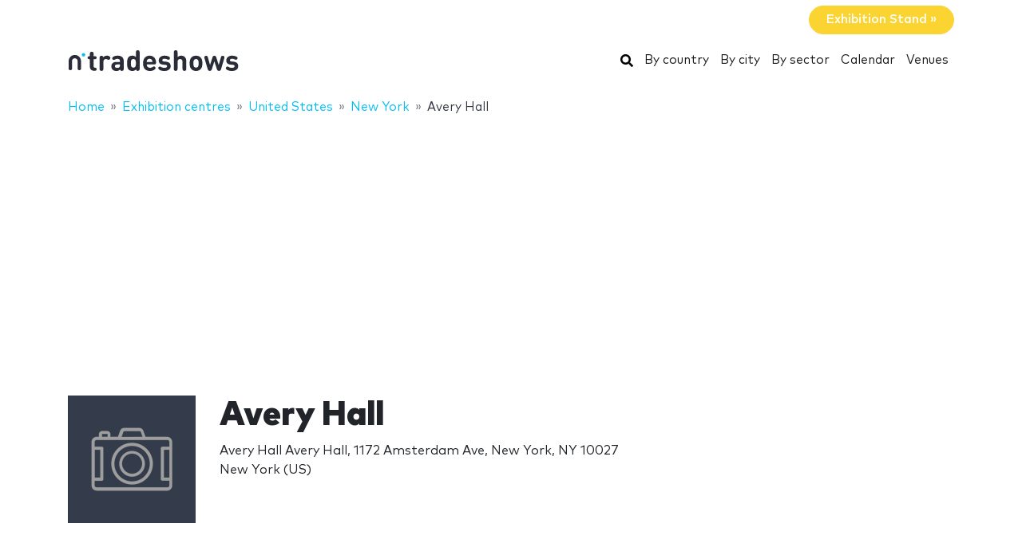

--- FILE ---
content_type: text/html; charset=UTF-8
request_url: https://www.ntradeshows.com/avery-hall/
body_size: 18546
content:
<!DOCTYPE HTML>
<html lang="en">
<head>
    <meta charset="utf-8" />
    <meta name="viewport" content="width=device-width, initial-scale=1, maximum-scale=1, shrink-to-fit=no"/>
    <meta name="apple-mobile-web-app-status-bar-style" content="black" />
    <meta name="apple-mobile-web-app-capable" content="yes" />
    <meta http-equiv="X-UA-Compatible" content="IE=edge" />
    <title>Avery Hall</title>
    <meta name="description" content="" />
            <meta name="robots" content="index,follow" />        <link href="https://www.nmessen.com/css/app.css?id=5cf867ba4df42a998548" rel="stylesheet" />

            <!--[if lt IE 9]>
    <script src="https://www.nmessen.com/js/libs/html5shiv.min.js"></script>
    <script src="https://www.nmessen.com/js/libs/respond.min.js"></script>
    <![endif]-->


    <!-- Google Tag Manager -->
<script>(function(w,d,s,l,i){w[l]=w[l]||[];w[l].push({'gtm.start':
            new Date().getTime(),event:'gtm.js'});var f=d.getElementsByTagName(s)[0],
        j=d.createElement(s),dl=l!='dataLayer'?'&l='+l:'';j.async=true;j.src=
        'https://www.googletagmanager.com/gtm.js?id='+i+dl;f.parentNode.insertBefore(j,f);
    })(window,document,'script','dataLayer','GTM-PSQJGTP');</script>
<!-- End Google Tag Manager -->        <script async src="https://fundingchoicesmessages.google.com/i/pub-0772739364222842?ers=1" nonce="5YJjK0oqnr1O8RRHZbNVyQ"></script><script nonce="5YJjK0oqnr1O8RRHZbNVyQ">(function() {function signalGooglefcPresent() {if (!window.frames['googlefcPresent']) {if (document.body) {const iframe = document.createElement('iframe'); iframe.style = 'width: 0; height: 0; border: none; z-index: -1000; left: -1000px; top: -1000px;'; iframe.style.display = 'none'; iframe.name = 'googlefcPresent'; document.body.appendChild(iframe);} else {setTimeout(signalGooglefcPresent, 0);}}}signalGooglefcPresent();})();</script>
    <script type="text/javascript" async src="https://pagead2.googlesyndication.com/pagead/js/adsbygoogle.js?client=ca-pub-0772739364222842" crossorigin="anonymous"></script>
</head>
<body>
<noscript><iframe src="https://www.googletagmanager.com/ns.html?id=GTM-PSQJGTP"
                  height="0" width="0" style="display:none;visibility:hidden"></iframe></noscript>

    <aside class="container text-right py-2">
        <span class="btn btn-warning rounded-pill px-4 text-white font-weight-bold" data-href="https://www.nstands.com">Exhibition Stand&nbsp;&raquo;</span>
    </aside>
    <nav class="navbar navbar-expand-md navbar-light bg-white mb-4">
        <div class="container">
            <a class="navbar-brand" href="https://www.ntradeshows.com">
                    <svg width="215px" height="30px" viewBox="0 0 215 30" version="1.1" xmlns="http://www.w3.org/2000/svg" xmlns:xlink="http://www.w3.org/1999/xlink">
        <g id="ntradeshows" stroke="none" stroke-width="1" fill="none" fill-rule="evenodd">
            <g transform="translate(1.000000, 2.000000)">
                <path d="M32.2160015,25.7760042 C33.1160017,25.7760042 33.7280018,25.6680042 34.1420018,25.4520042 C34.7000019,25.1640041 35.078002,24.606004 35.078002,23.7780039 C35.078002,22.9320038 34.7180019,22.3920037 34.1420018,22.1040036 C33.7460018,21.9060036 33.3320017,21.8520036 32.7380016,21.8160036 C31.5500014,21.7440036 31.2260013,21.0420034 31.2260013,20.1600033 L31.2260013,11.1600018 L32.6300001,11.1600018 C33.5120017,11.1600018 33.8360018,11.1060018 34.2140018,10.9080018 C34.7720019,10.6200017 35.078002,10.0620016 35.078002,9.36000153 C35.078002,8.65800142 34.7720019,8.10000133 34.2140018,7.81200128 C33.8360018,7.61400125 33.5120017,7.56000124 32.6300001,7.56000124 L31.2260013,7.56000124 L31.2260013,5.05800083 C31.2260013,3.92400064 31.1720013,3.47400057 30.9200013,2.97000049 C30.5780012,2.28600037 29.8400011,1.8540003 28.886001,1.8540003 C27.9320008,1.8540003 27.1940007,2.28600037 26.8520006,2.97000049 C26.6180006,3.43800056 26.5547251,3.85943941 26.5468796,4.82520123 L26.5460006,7.56000124 L26.0780005,7.56000124 C25.1960004,7.56000124 24.8720003,7.61400125 24.4940002,7.81200128 C23.9360002,8.10000133 23.6300001,8.65800142 23.6300001,9.36000153 C23.6300001,10.0620016 23.9360002,10.6200017 24.4940002,10.9080018 C24.8720003,11.1060018 25.1960004,11.1600018 26.0780005,11.1600018 L26.5460006,11.1600018 L26.5460006,20.4120033 C26.5460006,23.1480038 28.0760008,25.7760042 31.9640015,25.7760042 L32.2160015,25.7760042 Z M41.1060008,25.9200042 C42.060001,25.9200042 42.7980011,25.4880042 43.1400011,24.8040011 C43.3920012,24.300004 43.4460012,23.8500039 43.4460012,22.7160037 L43.4460012,14.4720024 C43.4460012,12.096002 44.9940014,11.0160018 46.5600017,11.0160018 C47.1900018,11.0160018 47.7840019,11.2140018 48.342002,11.5020019 C48.9720021,11.8260019 49.4760022,11.988002 49.9440023,11.988002 C50.5200024,11.988002 51.0960024,11.7540019 51.5100025,11.3400019 C51.9240026,10.9260018 52.2120026,10.3140017 52.2120026,9.63000158 C52.2120026,8.82000145 51.7260026,8.13600133 51.0240024,7.66800126 C50.1780023,7.11000117 49.2420021,6.80400112 47.7840019,6.80400112 C45.9300016,6.80400112 44.2200013,7.75800127 43.3200012,8.83800145 C43.2120012,8.15400134 42.9960011,7.75800127 42.6180011,7.41600122 C42.258001,7.07400116 41.7540009,6.87600113 41.1240008,6.87600113 C40.2420007,6.87600113 39.4500005,7.3080012 39.1080005,7.9560013 C38.8392004,8.46000139 38.7742404,8.80720144 38.7667738,9.83177761 L38.7660004,22.7160037 C38.7660004,23.8500039 38.8200004,24.300004 39.0720005,24.8040011 C39.4140005,25.4880042 40.1520007,25.9200042 41.1060008,25.9200042 Z M59.7700012,25.9920043 C61.9120016,25.9920043 63.0460018,25.4700042 64.414002,24.138004 C64.558002,24.696004 64.7380021,25.0560041 65.0980021,25.3800042 C65.4580022,25.7220042 65.9620023,25.9200042 66.5920024,25.9200042 C67.4740025,25.9200042 68.2660026,25.4880042 68.6080027,24.8400041 C68.8960027,24.300004 68.9500027,23.9400039 68.9500027,22.7340037 L68.9500027,13.4280022 C68.9500027,9.03600148 66.2680023,6.80400112 61.0480014,6.80400112 C59.1580011,6.80400112 57.6820009,7.16400117 56.3140007,7.88400129 C55.4500005,8.33400137 54.5680004,9.07200149 54.5680004,10.1160017 C54.5680004,10.6560017 54.7120004,11.0700018 55.0900005,11.5200019 C55.4320005,11.952002 55.9540006,12.150002 56.4220007,12.150002 C56.8360008,12.150002 57.3580008,12.024002 57.9700009,11.6640019 C58.9960011,11.0520018 59.8600013,10.7640018 60.9760014,10.7640018 C63.1900018,10.7640018 64.270002,11.6640019 64.270002,13.7160022 L64.270002,14.6520024 L59.9140013,14.6520024 C55.4860005,14.6520024 53.4340002,17.1000028 53.4340002,20.0880033 C53.4340002,21.7440036 53.9920003,23.3100038 54.9820005,24.300004 C56.0620006,25.3980042 57.6460009,25.9920043 59.7700012,25.9920043 Z M60.7780014,22.1400036 C58.8340011,22.1400036 57.9340009,21.3120035 57.9340009,20.0160033 C57.9340009,18.6120031 58.8340011,17.8560029 60.7060014,17.8560029 L64.270002,17.8560029 L64.270002,18.8640031 C64.270002,20.0700033 64.108002,20.7180034 63.5500019,21.2400035 C62.7580017,21.9960036 61.9300016,22.1400036 60.7780014,22.1400036 Z M79.6940014,25.9920043 C81.6920017,25.9920043 83.0780019,25.4700042 84.3560021,24.0480039 C84.5000022,24.660004 84.6800022,25.0560041 85.0400022,25.3800042 C85.4000023,25.7220042 85.9040024,25.9200042 86.5340025,25.9200042 C87.4160026,25.9200042 88.2080028,25.4880042 88.5500028,24.8400041 C88.8380029,24.300004 88.8920029,23.9400039 88.8920029,22.7340037 L88.8920029,3.20400053 C88.8920029,2.07000034 88.8380029,1.62000027 88.5860028,1.11600018 C88.2440028,0.432000071 87.5060026,0 86.5520025,0 C85.5980023,0 84.8600022,0.432000071 84.5180022,1.11600018 C84.2840021,1.58400026 84.2207266,2.0054391 84.2128811,2.97120092 L84.2120021,8.67600142 C83.0240019,7.3080012 81.5840017,6.80400112 79.6760014,6.80400112 C77.8040011,6.80400112 76.1840008,7.41600122 75.1400006,8.49600139 C73.404286,10.2664303 73.2083983,13.041094 73.1966202,16.0452971 L73.1960003,16.3800027 C73.1960003,19.5480032 73.3400003,22.4640037 75.1400006,24.300004 C76.1840008,25.3800042 77.8580011,25.9920043 79.6940014,25.9920043 Z M81.0080016,21.7440036 C78.3053011,21.7440036 77.8955086,19.5024294 77.8767081,16.604211 L77.8760011,16.3800027 C77.8760011,13.3740022 78.2360011,11.0520018 81.0440016,11.0520018 C83.852002,11.0520018 84.2120021,13.3740022 84.2120021,16.3800027 C84.2120021,19.3860032 83.852002,21.7440036 81.0080016,21.7440036 Z M101.850002,25.9920043 C103.920002,25.9920043 105.684002,25.5600042 106.962003,24.696004 C108.042003,23.9760039 108.798003,23.1660038 108.798003,22.2840037 C108.798003,21.2040035 107.808003,20.3220033 106.908003,20.3220033 C106.350002,20.3220033 105.900002,20.5020034 105.162002,21.0240034 C104.244002,21.7080036 103.092002,22.0320036 101.922002,22.0320036 C99.2040013,22.0320036 97.782001,20.2860033 97.782001,17.8560029 L106.800003,17.8560029 C107.502003,17.8560029 108.258003,17.8560029 108.852003,17.2620028 C109.410003,16.7040027 109.500003,15.8940026 109.482003,15.1740025 C109.320003,10.4400017 106.386002,6.80400112 101.328002,6.80400112 C96.4680008,6.80400112 93.1740003,10.2780017 93.1740003,16.3980027 C93.1740003,23.9760039 97.404001,25.9920043 101.850002,25.9920043 Z M104.892002,14.6520024 L97.782001,14.6520024 C97.800001,13.8420023 97.8900011,13.3020022 98.1960011,12.6180021 C98.6820012,11.5020019 99.7620014,10.6920018 101.328002,10.6920018 C102.912002,10.6920018 103.974002,11.5020019 104.478002,12.6180021 C104.784002,13.3020022 104.856002,13.8420023 104.892002,14.6520024 Z M119.848001,25.9920043 C124.258002,25.9920043 127.786003,24.0120039 127.786003,19.8720033 C127.786003,16.6860027 125.896002,14.7240024 122.188002,14.3820024 L119.254001,14.0940023 C118.012001,13.9860023 117.310001,13.5540022 117.310001,12.456002 C117.310001,11.4840019 118.138001,10.6020017 119.956001,10.6020017 C121.288002,10.6020017 122.458002,11.0160018 123.592002,11.5380019 C124.096002,11.7720019 124.582002,11.934002 124.960002,11.934002 C125.500002,11.934002 125.896002,11.7540019 126.274002,11.3760019 C126.598003,11.0520018 126.886003,10.4580017 126.886003,9.93600163 C126.886003,9.39600154 126.760003,9.01800148 126.400003,8.62200141 C126.112002,8.31600136 125.536002,7.9560013 124.906002,7.70400126 C123.466002,7.11000117 121.972002,6.80400112 120.064001,6.80400112 C116.230001,6.80400112 112.792,8.87400145 112.792,12.7620021 C112.792,16.2180027 114.916001,17.7300029 118.300001,18.054003 L121.252002,18.324003 C122.728002,18.468003 123.232002,19.1520031 123.232002,20.0700033 C123.232002,21.4740035 121.648002,22.0860036 119.920001,22.0860036 C118.192001,22.0860036 117.040001,21.7440036 115.762001,20.9880034 C115.150001,20.6280034 114.664001,20.4480034 114.214001,20.4480034 C113.728,20.4480034 113.368,20.5920034 112.972,20.9160034 C112.504,21.2940035 112.216,21.8880036 112.216,22.5180037 C112.216,23.2740038 112.702,23.8860039 113.35,24.318004 C115.024001,25.4520042 116.896001,25.9920043 119.848001,25.9920043 Z M144.956003,25.9200042 C145.910003,25.9200042 146.648003,25.4880042 146.990003,24.8040041 C147.242003,24.300004 147.296003,23.8500039 147.296003,22.7160037 L147.296003,13.7880023 C147.296003,11.7360019 146.900003,9.97200163 145.388003,8.46000139 C144.344002,7.41600122 142.832002,6.80400112 140.960002,6.80400112 C138.944002,6.80400112 137.576001,7.52400123 136.388001,8.74800143 L136.388001,3.20400053 C136.388001,2.07000034 136.334001,1.62000027 136.082001,1.11600018 C135.740001,0.432000071 135.002001,0 134.048001,0 C133.094001,0 132.356001,0.432000071 132.014,1.11600018 C131.78,1.58400026 131.716725,2.0054391 131.708879,2.97120092 L131.708,22.7160037 C131.708,23.8500039 131.762,24.300004 132.014,24.8040041 C132.356001,25.4880042 133.094001,25.9200042 134.048001,25.9200042 C135.002001,25.9200042 135.740001,25.4880042 136.082001,24.8040041 C136.334001,24.300004 136.388001,23.8500039 136.388001,22.7160037 L136.388001,14.4360024 C136.388001,11.898002 138.044001,11.0520018 139.520002,11.0520018 C140.996002,11.0520018 142.616002,11.898002 142.616002,14.4360024 L142.616002,22.7160037 C142.616002,23.8500039 142.670002,24.300004 142.922002,24.8040041 C143.264002,25.4880042 144.002002,25.9200042 144.956003,25.9200042 Z M159.498002,25.9920043 C162.288002,25.9920043 164.142002,24.9120041 165.312003,23.6880039 C167.004003,21.8880036 167.454003,19.8180032 167.454003,16.3980027 C167.454003,12.9780021 167.004003,10.9080018 165.312003,9.10800149 C164.142002,7.88400129 162.288002,6.80400112 159.498002,6.80400112 C156.708001,6.80400112 154.854001,7.88400129 153.684001,9.10800149 C151.992,10.9080018 151.542,12.9780021 151.542,16.3980027 C151.542,19.8180032 151.992,21.8880036 153.684001,23.6880039 C154.854001,24.9120041 156.708001,25.9920043 159.498002,25.9920043 Z M159.498002,21.7440036 C158.562001,21.7440036 157.860001,21.4740035 157.320001,20.9340034 C156.366001,19.9980033 156.222001,18.360003 156.222001,16.3980027 C156.222001,14.4360024 156.366001,12.7980021 157.320001,11.8620019 C157.860001,11.3220019 158.562001,11.0520018 159.498002,11.0520018 C160.434002,11.0520018 161.136002,11.3220019 161.676002,11.8620019 C162.630002,12.7980021 162.774002,14.4360024 162.774002,16.3980027 C162.774002,18.360003 162.630002,19.9980033 161.676002,20.9340034 C161.136002,21.4740035 160.434002,21.7440036 159.498002,21.7440036 Z M188.242003,25.9200042 C188.926003,25.9200042 189.466003,25.7040042 189.934003,25.3260042 C190.348003,24.9840041 190.654004,24.462004 190.978004,23.3460038 L194.794004,10.4400017 C195.100004,9.43200155 195.154004,9.01800148 195.028004,8.47800139 C194.812004,7.57800124 193.894004,6.87600113 192.868004,6.87600113 C192.256004,6.87600113 191.734004,7.11000117 191.374004,7.47000122 C190.996004,7.86600129 190.852004,8.22600135 190.564004,9.23400151 L187.918003,18.576003 L185.002003,9.27000152 C184.678003,8.26200135 184.426003,7.75800127 184.012002,7.39800121 C183.616002,7.03800115 183.130002,6.87600113 182.500002,6.87600113 C181.870002,6.87600113 181.384002,7.03800115 180.988002,7.39800121 C180.574002,7.75800127 180.322002,8.26200135 179.998002,9.27000152 L177.082001,18.576003 L174.436001,9.23400151 C174.148001,8.22600135 174.004001,7.86600129 173.626001,7.47000122 C173.266001,7.11000117 172.744001,6.87600113 172.132,6.87600113 C171.106,6.87600113 170.188,7.57800124 169.972,8.47800139 C169.846,9.01800148 169.9,9.43200155 170.206,10.4400017 L174.022001,23.3460038 C174.346001,24.462004 174.652001,24.9840041 175.066001,25.3260042 C175.534001,25.7040042 176.074001,25.9200042 176.758001,25.9200042 C177.424001,25.9200042 177.982001,25.7040042 178.450002,25.3260042 C178.864002,24.9840041 179.152002,24.462004 179.494002,23.3460038 L182.500002,13.8960023 L185.506003,23.3460038 C185.848003,24.462004 186.136003,24.9840041 186.550003,25.3260042 C187.018003,25.7040042 187.576003,25.9200042 188.242003,25.9200042 Z M204.458001,25.9920043 C208.868002,25.9920043 212.396003,24.0120039 212.396003,19.8720033 C212.396003,16.6860027 210.506002,14.7240024 206.798002,14.3820024 L203.864001,14.0940023 C202.622001,13.9860023 201.920001,13.5540022 201.920001,12.456002 C201.920001,11.4840019 202.748001,10.6020017 204.566001,10.6020017 C205.898002,10.6020017 207.068002,11.0160018 208.202002,11.5380019 C208.706002,11.7720019 209.192002,11.934002 209.570002,11.934002 C210.110002,11.934002 210.506002,11.7540019 210.884002,11.3760019 C211.208003,11.0520018 211.496003,10.4580017 211.496003,9.93600163 C211.496003,9.39600154 211.370003,9.01800148 211.010003,8.62200141 C210.722002,8.31600136 210.146002,7.9560013 209.516002,7.70400126 C208.076002,7.11000117 206.582002,6.80400112 204.674001,6.80400112 C200.840001,6.80400112 197.402,8.87400145 197.402,12.7620021 C197.402,16.2180027 199.526001,17.7300029 202.910001,18.054003 L205.862002,18.324003 C207.338002,18.468003 207.842002,19.1520031 207.842002,20.0700033 C207.842002,21.4740035 206.258002,22.0860036 204.530001,22.0860036 C202.802001,22.0860036 201.650001,21.7440036 200.372001,20.9880034 C199.760001,20.6280034 199.274001,20.4480034 198.824001,20.4480034 C198.338,20.4480034 197.978,20.5920034 197.582,20.9160034 C197.114,21.2940035 196.826,21.8880036 196.826,22.5180037 C196.826,23.2740038 197.312,23.8860039 197.96,24.318004 C199.634001,25.4520042 201.506001,25.9920043 204.458001,25.9920043 Z" id="tradeshows" fill="#2A2D38" fill-rule="nonzero"></path>
                <g transform="translate(0.000000, 2.776004)">
                    <path d="M18.6100576,0.853847403 C17.4431892,0.853847403 16.4976018,1.79968566 16.4976018,2.96630313 C16.4976018,4.1329206 17.4431892,5.07875885 18.6100576,5.07875885 C19.776675,5.07875885 20.7225133,4.1329206 20.7225133,2.96630313 C20.7225133,1.79968566 19.776675,0.853847403 18.6100576,0.853847403" id="Fill-13" fill="#00BFF2"></path>
                    <path d="M7.72702184,3.13685508 C3.46623377,3.13685508 0,6.60308884 0,10.8638769 L0,20.5079147 C0,20.542286 0.00351239669,20.5683781 0.00526859504,20.5987352 C0.00351239669,20.623322 0,20.6476579 0,20.6724956 C0,21.5109548 0.935050177,22.1906036 2.08862161,22.1906036 C3.24219303,22.1906036 4.17724321,21.5109548 4.17724321,20.6724956 C4.17724321,20.638626 4.17322904,20.6055091 4.17021842,20.5721414 C4.17097107,20.5498126 4.17373081,20.5322506 4.17373081,20.5079147 L4.17373081,10.8638769 C4.17373081,8.90471222 5.76785714,7.31058589 7.72702184,7.31058589 C9.68618654,7.31058589 11.2803129,8.90471222 11.2803129,10.8638769 L11.2803129,20.5079147 C11.2803129,20.5325015 11.2830726,20.5498126 11.2840762,20.5723923 C11.2808146,20.6055091 11.2770514,20.638626 11.2770514,20.6724956 C11.2770514,21.5109548 12.2121015,22.1906036 13.365673,22.1906036 C14.5189935,22.1906036 15.4540437,21.5109548 15.4540437,20.6724956 C15.4540437,20.6476579 15.4505313,20.6230711 15.449026,20.5984844 C15.4505313,20.5681272 15.4540437,20.542286 15.4540437,20.5079147 L15.4540437,10.8638769 C15.4540437,6.60308884 11.9878099,3.13685508 7.72702184,3.13685508" id="Fill-15" fill="#2A2D38"></path>
                </g>
            </g>
        </g>
    </svg>
            </a>
            <button class="navbar-toggler" type="button" data-toggle="collapse" data-target="#navbarSupportedContent" aria-controls="navbarSupportedContent" aria-expanded="false" aria-label="Toggle navigation">
                <span class="navbar-toggler-icon"></span>
            </button>
            <div class="collapse navbar-collapse" id="navbarSupportedContent">
                <ul class="navbar-nav ml-auto">
                    <li class="nav-item active">
                        <a class="nav-link" href="https://www.ntradeshows.com/search/">
                            <svg xmlns="http://www.w3.org/2000/svg" viewBox="0 0 512 512" width="16px" height="16px"><path d="M505 442.7L405.3 343c-4.5-4.5-10.6-7-17-7H372c27.6-35.3 44-79.7 44-128C416 93.1 322.9 0 208 0S0 93.1 0 208s93.1 208 208 208c48.3 0 92.7-16.4 128-44v16.3c0 6.4 2.5 12.5 7 17l99.7 99.7c9.4 9.4 24.6 9.4 33.9 0l28.3-28.3c9.4-9.4 9.4-24.6.1-34zM208 336c-70.7 0-128-57.2-128-128 0-70.7 57.2-128 128-128 70.7 0 128 57.2 128 128 0 70.7-57.2 128-128 128z"/></svg>
                            <span class="sr-only">Search</span>
                        </a>
                    </li>
                    <li class="nav-item active"><a class="nav-link" href="https://www.ntradeshows.com/countries/">By country</a></li>
                    <li class="nav-item active"><a class="nav-link" href="https://www.ntradeshows.com/cities/">By city</a></li>
                    <li class="nav-item active"><a class="nav-link" href="https://www.ntradeshows.com/sectors/">By sector</a></li>
                    <li class="nav-item active"><a class="nav-link" href="https://www.ntradeshows.com/calendar/">Calendar</a></li>
                    <li class="nav-item active"><a class="nav-link" href="https://www.ntradeshows.com/venues/">Venues</a></li>
                </ul>
            </div>
        </div>
    </nav>
    
    
    <nav id="breadcrumbs" aria-label="breadcrumb" class="mb-4">
        <div class="container">
            <ol class="breadcrumb" itemscope itemtype="https://schema.org/BreadcrumbList">

                <li class="breadcrumb-item d-none d-md-inline" itemprop="itemListElement" itemscope itemtype="https://schema.org/ListItem">
                    <a itemtype="https://schema.org/Thing" itemprop="item" title="nTradeshows" href="https://www.ntradeshows.com">
                        <span title="nTradeshows">Home</span>
                        <meta itemprop="name"     content="nTradeshows" />
                        <meta itemprop="position" content="1" />
                    </a>
                </li>

                
                                                            
                                        <li class="breadcrumb-item d-none d-md-inline" itemprop="itemListElement" itemscope itemtype="https://schema.org/ListItem">
                        <a itemtype="https://schema.org/Thing" itemprop="item" title="Exhibition centres" href="https://www.ntradeshows.com/venues/" >
                            <span>Exhibition centres</span>
                            <meta itemprop="name"     content="Exhibition centres" />
                            <meta itemprop="position" content="2" />
                        </a>
                    </li>
                                    
                                                            
                                        <li class="breadcrumb-item d-none d-md-inline" itemprop="itemListElement" itemscope itemtype="https://schema.org/ListItem">
                        <a itemtype="https://schema.org/Thing" itemprop="item" title="Trade show venues in United States" href="https://www.ntradeshows.com/venues/united-states/" >
                            <span>United States</span>
                            <meta itemprop="name"     content="United States" />
                            <meta itemprop="position" content="3" />
                        </a>
                    </li>
                                    
                                                            
                                        <li class="breadcrumb-item " itemprop="itemListElement" itemscope itemtype="https://schema.org/ListItem">
                        <a itemtype="https://schema.org/Thing" itemprop="item" title="Exhibition venues in :city" href="https://www.ntradeshows.com/venues/new-york/" >
                            <span>New York</span>
                            <meta itemprop="name"     content="New York" />
                            <meta itemprop="position" content="4" />
                        </a>
                    </li>
                                    
                                                            
                                        <li class="breadcrumb-item d-none d-md-inline" itemprop="itemListElement" itemscope itemtype="https://schema.org/ListItem">
                        <a itemtype="https://schema.org/Thing" itemprop="item" title="Avery Hall" href="/avery-hall/" class="active text-dark" >
                            <span>Avery Hall</span>
                            <meta itemprop="name"     content="Avery Hall" />
                            <meta itemprop="position" content="5" />
                        </a>
                    </li>
                                                </ol>
        </div>
    </nav>

<main>
        <header class="jumbotron" data-venue-id="69029">
        <div class="container">
            <div class="row align-items-start">
                <div class="col-md-2">
                    <img alt="Avery Hall" class="img-fluid my-2 my-md-0" src="https://images.neventum.com/logos/0000/0/160/0.png" />
                </div>
                <div class="col-md-10">
                    <h1 class="display-2">Avery Hall</h1>
                    <p class="lead">




                                                Avery Hall
                        
                            Avery Hall, 1172 Amsterdam Ave, New York, NY 10027<br/>
                            New York
                                                            (US)
                                                    

                    </p>
                </div>
            </div>
            
    
        </div>
    </header>

    <div class="container">
        <div class="row">
            <div class="col-md-8">

                                <div class="mb-4">
                    <article class="mb-4">
                    
                    </article>

                                            <article>
                            <header class="heading-section">
                                <p class="h2">How to get here ?</p>
                            </header>
                            <div class="map-wrapper">
                                <div id="map-event" class="map" data-lat="40.8083935" data-lng="-73.9608954"></div>
                                <article class="panel panel-map-box" data-id="69029">
                                    <div class="panel-body">
                                        <b>Avery Hall</b>
                                                                                    <br/>
                                            Avery Hall, 1172 Amsterdam Ave, New York, NY 10027
                                            New York
                                                                                            (US)
                                                                                                                        </div>
                                </article>
                            </div>
                        </article>
                                    </div>
                                            </div>
            <div class="col-md-4">
                
    
            </div>
        </div>
    </div>
</main>
<footer id="footer" class="d-print-none">
    <header>
        <div class="container">
            <div class="row">
                <div class="col-6">
                    <span class="footer-brand" data-href="https://www.ntradeshows.com">
                            <svg width="215px" height="30px" viewBox="0 0 215 30" version="1.1" xmlns="http://www.w3.org/2000/svg" xmlns:xlink="http://www.w3.org/1999/xlink">
        <g id="ntradeshows" stroke="none" stroke-width="1" fill="none" fill-rule="evenodd">
            <g transform="translate(1.000000, 2.000000)">
                <path d="M32.2160015,25.7760042 C33.1160017,25.7760042 33.7280018,25.6680042 34.1420018,25.4520042 C34.7000019,25.1640041 35.078002,24.606004 35.078002,23.7780039 C35.078002,22.9320038 34.7180019,22.3920037 34.1420018,22.1040036 C33.7460018,21.9060036 33.3320017,21.8520036 32.7380016,21.8160036 C31.5500014,21.7440036 31.2260013,21.0420034 31.2260013,20.1600033 L31.2260013,11.1600018 L32.6300001,11.1600018 C33.5120017,11.1600018 33.8360018,11.1060018 34.2140018,10.9080018 C34.7720019,10.6200017 35.078002,10.0620016 35.078002,9.36000153 C35.078002,8.65800142 34.7720019,8.10000133 34.2140018,7.81200128 C33.8360018,7.61400125 33.5120017,7.56000124 32.6300001,7.56000124 L31.2260013,7.56000124 L31.2260013,5.05800083 C31.2260013,3.92400064 31.1720013,3.47400057 30.9200013,2.97000049 C30.5780012,2.28600037 29.8400011,1.8540003 28.886001,1.8540003 C27.9320008,1.8540003 27.1940007,2.28600037 26.8520006,2.97000049 C26.6180006,3.43800056 26.5547251,3.85943941 26.5468796,4.82520123 L26.5460006,7.56000124 L26.0780005,7.56000124 C25.1960004,7.56000124 24.8720003,7.61400125 24.4940002,7.81200128 C23.9360002,8.10000133 23.6300001,8.65800142 23.6300001,9.36000153 C23.6300001,10.0620016 23.9360002,10.6200017 24.4940002,10.9080018 C24.8720003,11.1060018 25.1960004,11.1600018 26.0780005,11.1600018 L26.5460006,11.1600018 L26.5460006,20.4120033 C26.5460006,23.1480038 28.0760008,25.7760042 31.9640015,25.7760042 L32.2160015,25.7760042 Z M41.1060008,25.9200042 C42.060001,25.9200042 42.7980011,25.4880042 43.1400011,24.8040011 C43.3920012,24.300004 43.4460012,23.8500039 43.4460012,22.7160037 L43.4460012,14.4720024 C43.4460012,12.096002 44.9940014,11.0160018 46.5600017,11.0160018 C47.1900018,11.0160018 47.7840019,11.2140018 48.342002,11.5020019 C48.9720021,11.8260019 49.4760022,11.988002 49.9440023,11.988002 C50.5200024,11.988002 51.0960024,11.7540019 51.5100025,11.3400019 C51.9240026,10.9260018 52.2120026,10.3140017 52.2120026,9.63000158 C52.2120026,8.82000145 51.7260026,8.13600133 51.0240024,7.66800126 C50.1780023,7.11000117 49.2420021,6.80400112 47.7840019,6.80400112 C45.9300016,6.80400112 44.2200013,7.75800127 43.3200012,8.83800145 C43.2120012,8.15400134 42.9960011,7.75800127 42.6180011,7.41600122 C42.258001,7.07400116 41.7540009,6.87600113 41.1240008,6.87600113 C40.2420007,6.87600113 39.4500005,7.3080012 39.1080005,7.9560013 C38.8392004,8.46000139 38.7742404,8.80720144 38.7667738,9.83177761 L38.7660004,22.7160037 C38.7660004,23.8500039 38.8200004,24.300004 39.0720005,24.8040011 C39.4140005,25.4880042 40.1520007,25.9200042 41.1060008,25.9200042 Z M59.7700012,25.9920043 C61.9120016,25.9920043 63.0460018,25.4700042 64.414002,24.138004 C64.558002,24.696004 64.7380021,25.0560041 65.0980021,25.3800042 C65.4580022,25.7220042 65.9620023,25.9200042 66.5920024,25.9200042 C67.4740025,25.9200042 68.2660026,25.4880042 68.6080027,24.8400041 C68.8960027,24.300004 68.9500027,23.9400039 68.9500027,22.7340037 L68.9500027,13.4280022 C68.9500027,9.03600148 66.2680023,6.80400112 61.0480014,6.80400112 C59.1580011,6.80400112 57.6820009,7.16400117 56.3140007,7.88400129 C55.4500005,8.33400137 54.5680004,9.07200149 54.5680004,10.1160017 C54.5680004,10.6560017 54.7120004,11.0700018 55.0900005,11.5200019 C55.4320005,11.952002 55.9540006,12.150002 56.4220007,12.150002 C56.8360008,12.150002 57.3580008,12.024002 57.9700009,11.6640019 C58.9960011,11.0520018 59.8600013,10.7640018 60.9760014,10.7640018 C63.1900018,10.7640018 64.270002,11.6640019 64.270002,13.7160022 L64.270002,14.6520024 L59.9140013,14.6520024 C55.4860005,14.6520024 53.4340002,17.1000028 53.4340002,20.0880033 C53.4340002,21.7440036 53.9920003,23.3100038 54.9820005,24.300004 C56.0620006,25.3980042 57.6460009,25.9920043 59.7700012,25.9920043 Z M60.7780014,22.1400036 C58.8340011,22.1400036 57.9340009,21.3120035 57.9340009,20.0160033 C57.9340009,18.6120031 58.8340011,17.8560029 60.7060014,17.8560029 L64.270002,17.8560029 L64.270002,18.8640031 C64.270002,20.0700033 64.108002,20.7180034 63.5500019,21.2400035 C62.7580017,21.9960036 61.9300016,22.1400036 60.7780014,22.1400036 Z M79.6940014,25.9920043 C81.6920017,25.9920043 83.0780019,25.4700042 84.3560021,24.0480039 C84.5000022,24.660004 84.6800022,25.0560041 85.0400022,25.3800042 C85.4000023,25.7220042 85.9040024,25.9200042 86.5340025,25.9200042 C87.4160026,25.9200042 88.2080028,25.4880042 88.5500028,24.8400041 C88.8380029,24.300004 88.8920029,23.9400039 88.8920029,22.7340037 L88.8920029,3.20400053 C88.8920029,2.07000034 88.8380029,1.62000027 88.5860028,1.11600018 C88.2440028,0.432000071 87.5060026,0 86.5520025,0 C85.5980023,0 84.8600022,0.432000071 84.5180022,1.11600018 C84.2840021,1.58400026 84.2207266,2.0054391 84.2128811,2.97120092 L84.2120021,8.67600142 C83.0240019,7.3080012 81.5840017,6.80400112 79.6760014,6.80400112 C77.8040011,6.80400112 76.1840008,7.41600122 75.1400006,8.49600139 C73.404286,10.2664303 73.2083983,13.041094 73.1966202,16.0452971 L73.1960003,16.3800027 C73.1960003,19.5480032 73.3400003,22.4640037 75.1400006,24.300004 C76.1840008,25.3800042 77.8580011,25.9920043 79.6940014,25.9920043 Z M81.0080016,21.7440036 C78.3053011,21.7440036 77.8955086,19.5024294 77.8767081,16.604211 L77.8760011,16.3800027 C77.8760011,13.3740022 78.2360011,11.0520018 81.0440016,11.0520018 C83.852002,11.0520018 84.2120021,13.3740022 84.2120021,16.3800027 C84.2120021,19.3860032 83.852002,21.7440036 81.0080016,21.7440036 Z M101.850002,25.9920043 C103.920002,25.9920043 105.684002,25.5600042 106.962003,24.696004 C108.042003,23.9760039 108.798003,23.1660038 108.798003,22.2840037 C108.798003,21.2040035 107.808003,20.3220033 106.908003,20.3220033 C106.350002,20.3220033 105.900002,20.5020034 105.162002,21.0240034 C104.244002,21.7080036 103.092002,22.0320036 101.922002,22.0320036 C99.2040013,22.0320036 97.782001,20.2860033 97.782001,17.8560029 L106.800003,17.8560029 C107.502003,17.8560029 108.258003,17.8560029 108.852003,17.2620028 C109.410003,16.7040027 109.500003,15.8940026 109.482003,15.1740025 C109.320003,10.4400017 106.386002,6.80400112 101.328002,6.80400112 C96.4680008,6.80400112 93.1740003,10.2780017 93.1740003,16.3980027 C93.1740003,23.9760039 97.404001,25.9920043 101.850002,25.9920043 Z M104.892002,14.6520024 L97.782001,14.6520024 C97.800001,13.8420023 97.8900011,13.3020022 98.1960011,12.6180021 C98.6820012,11.5020019 99.7620014,10.6920018 101.328002,10.6920018 C102.912002,10.6920018 103.974002,11.5020019 104.478002,12.6180021 C104.784002,13.3020022 104.856002,13.8420023 104.892002,14.6520024 Z M119.848001,25.9920043 C124.258002,25.9920043 127.786003,24.0120039 127.786003,19.8720033 C127.786003,16.6860027 125.896002,14.7240024 122.188002,14.3820024 L119.254001,14.0940023 C118.012001,13.9860023 117.310001,13.5540022 117.310001,12.456002 C117.310001,11.4840019 118.138001,10.6020017 119.956001,10.6020017 C121.288002,10.6020017 122.458002,11.0160018 123.592002,11.5380019 C124.096002,11.7720019 124.582002,11.934002 124.960002,11.934002 C125.500002,11.934002 125.896002,11.7540019 126.274002,11.3760019 C126.598003,11.0520018 126.886003,10.4580017 126.886003,9.93600163 C126.886003,9.39600154 126.760003,9.01800148 126.400003,8.62200141 C126.112002,8.31600136 125.536002,7.9560013 124.906002,7.70400126 C123.466002,7.11000117 121.972002,6.80400112 120.064001,6.80400112 C116.230001,6.80400112 112.792,8.87400145 112.792,12.7620021 C112.792,16.2180027 114.916001,17.7300029 118.300001,18.054003 L121.252002,18.324003 C122.728002,18.468003 123.232002,19.1520031 123.232002,20.0700033 C123.232002,21.4740035 121.648002,22.0860036 119.920001,22.0860036 C118.192001,22.0860036 117.040001,21.7440036 115.762001,20.9880034 C115.150001,20.6280034 114.664001,20.4480034 114.214001,20.4480034 C113.728,20.4480034 113.368,20.5920034 112.972,20.9160034 C112.504,21.2940035 112.216,21.8880036 112.216,22.5180037 C112.216,23.2740038 112.702,23.8860039 113.35,24.318004 C115.024001,25.4520042 116.896001,25.9920043 119.848001,25.9920043 Z M144.956003,25.9200042 C145.910003,25.9200042 146.648003,25.4880042 146.990003,24.8040041 C147.242003,24.300004 147.296003,23.8500039 147.296003,22.7160037 L147.296003,13.7880023 C147.296003,11.7360019 146.900003,9.97200163 145.388003,8.46000139 C144.344002,7.41600122 142.832002,6.80400112 140.960002,6.80400112 C138.944002,6.80400112 137.576001,7.52400123 136.388001,8.74800143 L136.388001,3.20400053 C136.388001,2.07000034 136.334001,1.62000027 136.082001,1.11600018 C135.740001,0.432000071 135.002001,0 134.048001,0 C133.094001,0 132.356001,0.432000071 132.014,1.11600018 C131.78,1.58400026 131.716725,2.0054391 131.708879,2.97120092 L131.708,22.7160037 C131.708,23.8500039 131.762,24.300004 132.014,24.8040041 C132.356001,25.4880042 133.094001,25.9200042 134.048001,25.9200042 C135.002001,25.9200042 135.740001,25.4880042 136.082001,24.8040041 C136.334001,24.300004 136.388001,23.8500039 136.388001,22.7160037 L136.388001,14.4360024 C136.388001,11.898002 138.044001,11.0520018 139.520002,11.0520018 C140.996002,11.0520018 142.616002,11.898002 142.616002,14.4360024 L142.616002,22.7160037 C142.616002,23.8500039 142.670002,24.300004 142.922002,24.8040041 C143.264002,25.4880042 144.002002,25.9200042 144.956003,25.9200042 Z M159.498002,25.9920043 C162.288002,25.9920043 164.142002,24.9120041 165.312003,23.6880039 C167.004003,21.8880036 167.454003,19.8180032 167.454003,16.3980027 C167.454003,12.9780021 167.004003,10.9080018 165.312003,9.10800149 C164.142002,7.88400129 162.288002,6.80400112 159.498002,6.80400112 C156.708001,6.80400112 154.854001,7.88400129 153.684001,9.10800149 C151.992,10.9080018 151.542,12.9780021 151.542,16.3980027 C151.542,19.8180032 151.992,21.8880036 153.684001,23.6880039 C154.854001,24.9120041 156.708001,25.9920043 159.498002,25.9920043 Z M159.498002,21.7440036 C158.562001,21.7440036 157.860001,21.4740035 157.320001,20.9340034 C156.366001,19.9980033 156.222001,18.360003 156.222001,16.3980027 C156.222001,14.4360024 156.366001,12.7980021 157.320001,11.8620019 C157.860001,11.3220019 158.562001,11.0520018 159.498002,11.0520018 C160.434002,11.0520018 161.136002,11.3220019 161.676002,11.8620019 C162.630002,12.7980021 162.774002,14.4360024 162.774002,16.3980027 C162.774002,18.360003 162.630002,19.9980033 161.676002,20.9340034 C161.136002,21.4740035 160.434002,21.7440036 159.498002,21.7440036 Z M188.242003,25.9200042 C188.926003,25.9200042 189.466003,25.7040042 189.934003,25.3260042 C190.348003,24.9840041 190.654004,24.462004 190.978004,23.3460038 L194.794004,10.4400017 C195.100004,9.43200155 195.154004,9.01800148 195.028004,8.47800139 C194.812004,7.57800124 193.894004,6.87600113 192.868004,6.87600113 C192.256004,6.87600113 191.734004,7.11000117 191.374004,7.47000122 C190.996004,7.86600129 190.852004,8.22600135 190.564004,9.23400151 L187.918003,18.576003 L185.002003,9.27000152 C184.678003,8.26200135 184.426003,7.75800127 184.012002,7.39800121 C183.616002,7.03800115 183.130002,6.87600113 182.500002,6.87600113 C181.870002,6.87600113 181.384002,7.03800115 180.988002,7.39800121 C180.574002,7.75800127 180.322002,8.26200135 179.998002,9.27000152 L177.082001,18.576003 L174.436001,9.23400151 C174.148001,8.22600135 174.004001,7.86600129 173.626001,7.47000122 C173.266001,7.11000117 172.744001,6.87600113 172.132,6.87600113 C171.106,6.87600113 170.188,7.57800124 169.972,8.47800139 C169.846,9.01800148 169.9,9.43200155 170.206,10.4400017 L174.022001,23.3460038 C174.346001,24.462004 174.652001,24.9840041 175.066001,25.3260042 C175.534001,25.7040042 176.074001,25.9200042 176.758001,25.9200042 C177.424001,25.9200042 177.982001,25.7040042 178.450002,25.3260042 C178.864002,24.9840041 179.152002,24.462004 179.494002,23.3460038 L182.500002,13.8960023 L185.506003,23.3460038 C185.848003,24.462004 186.136003,24.9840041 186.550003,25.3260042 C187.018003,25.7040042 187.576003,25.9200042 188.242003,25.9200042 Z M204.458001,25.9920043 C208.868002,25.9920043 212.396003,24.0120039 212.396003,19.8720033 C212.396003,16.6860027 210.506002,14.7240024 206.798002,14.3820024 L203.864001,14.0940023 C202.622001,13.9860023 201.920001,13.5540022 201.920001,12.456002 C201.920001,11.4840019 202.748001,10.6020017 204.566001,10.6020017 C205.898002,10.6020017 207.068002,11.0160018 208.202002,11.5380019 C208.706002,11.7720019 209.192002,11.934002 209.570002,11.934002 C210.110002,11.934002 210.506002,11.7540019 210.884002,11.3760019 C211.208003,11.0520018 211.496003,10.4580017 211.496003,9.93600163 C211.496003,9.39600154 211.370003,9.01800148 211.010003,8.62200141 C210.722002,8.31600136 210.146002,7.9560013 209.516002,7.70400126 C208.076002,7.11000117 206.582002,6.80400112 204.674001,6.80400112 C200.840001,6.80400112 197.402,8.87400145 197.402,12.7620021 C197.402,16.2180027 199.526001,17.7300029 202.910001,18.054003 L205.862002,18.324003 C207.338002,18.468003 207.842002,19.1520031 207.842002,20.0700033 C207.842002,21.4740035 206.258002,22.0860036 204.530001,22.0860036 C202.802001,22.0860036 201.650001,21.7440036 200.372001,20.9880034 C199.760001,20.6280034 199.274001,20.4480034 198.824001,20.4480034 C198.338,20.4480034 197.978,20.5920034 197.582,20.9160034 C197.114,21.2940035 196.826,21.8880036 196.826,22.5180037 C196.826,23.2740038 197.312,23.8860039 197.96,24.318004 C199.634001,25.4520042 201.506001,25.9920043 204.458001,25.9920043 Z" id="tradeshows" fill="#2A2D38" fill-rule="nonzero"></path>
                <g transform="translate(0.000000, 2.776004)">
                    <path d="M18.6100576,0.853847403 C17.4431892,0.853847403 16.4976018,1.79968566 16.4976018,2.96630313 C16.4976018,4.1329206 17.4431892,5.07875885 18.6100576,5.07875885 C19.776675,5.07875885 20.7225133,4.1329206 20.7225133,2.96630313 C20.7225133,1.79968566 19.776675,0.853847403 18.6100576,0.853847403" id="Fill-13" fill="#00BFF2"></path>
                    <path d="M7.72702184,3.13685508 C3.46623377,3.13685508 0,6.60308884 0,10.8638769 L0,20.5079147 C0,20.542286 0.00351239669,20.5683781 0.00526859504,20.5987352 C0.00351239669,20.623322 0,20.6476579 0,20.6724956 C0,21.5109548 0.935050177,22.1906036 2.08862161,22.1906036 C3.24219303,22.1906036 4.17724321,21.5109548 4.17724321,20.6724956 C4.17724321,20.638626 4.17322904,20.6055091 4.17021842,20.5721414 C4.17097107,20.5498126 4.17373081,20.5322506 4.17373081,20.5079147 L4.17373081,10.8638769 C4.17373081,8.90471222 5.76785714,7.31058589 7.72702184,7.31058589 C9.68618654,7.31058589 11.2803129,8.90471222 11.2803129,10.8638769 L11.2803129,20.5079147 C11.2803129,20.5325015 11.2830726,20.5498126 11.2840762,20.5723923 C11.2808146,20.6055091 11.2770514,20.638626 11.2770514,20.6724956 C11.2770514,21.5109548 12.2121015,22.1906036 13.365673,22.1906036 C14.5189935,22.1906036 15.4540437,21.5109548 15.4540437,20.6724956 C15.4540437,20.6476579 15.4505313,20.6230711 15.449026,20.5984844 C15.4505313,20.5681272 15.4540437,20.542286 15.4540437,20.5079147 L15.4540437,10.8638769 C15.4540437,6.60308884 11.9878099,3.13685508 7.72702184,3.13685508" id="Fill-15" fill="#2A2D38"></path>
                </g>
            </g>
        </g>
    </svg>
                    </span>
                </div>
                <div class="col-6 text-right">
                    <div class="btn-group">
                        <button type="button" class="dropdown-toggle" data-toggle="dropdown" aria-haspopup="true" aria-expanded="false">
                            Language
                            <i class="fal fa-angle-down"></i>
                        </button>
                        <ul class="dropdown-menu dropdown-menu-right">
                                                            <a class="dropdown-item text-dark" hreflang="en" href="https://www.ntradeshows.com">English</a>
                                                            <a class="dropdown-item text-dark" hreflang="es" href="https://www.nferias.com">Spanish</a>
                                                            <a class="dropdown-item text-dark" hreflang="it" href="https://www.nfiere.com">Italian</a>
                                                            <a class="dropdown-item text-dark" hreflang="pt" href="https://www.nfeiras.com">Portuguese</a>
                                                            <a class="dropdown-item text-dark" hreflang="fr" href="https://www.nsalons.com">French</a>
                                                            <a class="dropdown-item text-dark" hreflang="de" href="https://www.nmessen.com">German</a>
                                                    </ul>
                    </div>
                </div>
            </div>
        </div>
    </header>
    <section>
        <div class="container">
            <div class="row">
                <div class="col-12">
                    <div class="row">
                        <div class="col-6 col-md-3">
                            <a href="https://www.ntradeshows.com" class="footer-title">Fairs</a>
                            <ul class="list-unstyled">
                                <li><a href="https://www.ntradeshows.com/calendar/">Calendar</a></li>
                                <li><a href="https://www.ntradeshows.com/countries/">Countries</a></li>
                                <li><a href="https://www.ntradeshows.com/cities/">Cities</a></li>
                                <li><a href="https://www.ntradeshows.com/sectors/">Industries</a></li>
                                <li><a href="https://www.ntradeshows.com/venues/">Venues</a></li>
                            </ul>
                        </div>
                        <div class="col-6 col-md-3">
                            <a href="https://www.ntradeshows.com" class="footer-title">Sitemaps</a>
                            <ul class="list-unstyled">
                                <li><a href="https://www.ntradeshows.com/sitemap/a/">Fairs</a></li>
                                <li><a href="https://www.ntradeshows.com/countries/all/">Countries</a></li>
                                <li><a href="https://www.ntradeshows.com/cities/a/">Cities</a></li>
                                <li><a href="https://www.ntradeshows.com/sectors/a/">Industries</a></li>
                                <li><a href="https://www.ntradeshows.com/venues/a/">Venues</a></li>
                            </ul>
                        </div>
                        <div class="col col-md-3">
                            <div class="footer-title">About us</div>
                            <ul class="list-unstyled">
                                <li><a href="https://www.neventum.com/about">             neventum in 1 minute</a></li>
                                <li><a href="https://www.neventum.com/about/team">        Team</a></li>
                                <li><a href="https://www.neventum.com/about/contact">     Contact</a></li>
                                <li><a href="https://www.neventum.com/about/office">      Offices</a></li>
                                <li><a href="https://www.neventum.com/about/how-works">   How does it work?</a></li>
                                <li><a href="https://www.neventum.com/hiring">            Work with us</a></li>
                            </ul>
                        </div>
                        <div class="col col-md-3">
                            <div class="footer-title">Register</div>
                            <ul class="list-unstyled">
                                <li><a href="https://www.neventum.com/signup/stands">I build stands</a></li>
                                <li><a href="https://www.neventum.com/signup/hostesses">I am a hostess agency</a></li>
                                <li><a href="https://www.neventum.com/signup/organizer">I organize trade shows</a></li>
                                <li><hr/>
                                    <button class="btn btn-light" type="button" data-cc="show-preferencesModal">Preferencias de Cookies</button>
                                </li>
                            </ul>
                        </div>
                    </div>
                </div>
            </div>
            <div class="row">
                <div class="col-12 col-md-3">
                    <span class="footer-title">Follow us</span>
                    <ul class="list-inline social-links">
                        <li class="list-inline-item mr-4"><span data-href="http://www.linkedin.com/company/neventum" data-target="_blank">
                                <svg xmlns="http://www.w3.org/2000/svg" viewBox="0 0 448 512" width="30" height="30"><path fill="#adb5bd" d="M416 32H31.9C14.3 32 0 46.5 0 64.3v383.4C0 465.5 14.3 480 31.9 480H416c17.6 0 32-14.5 32-32.3V64.3c0-17.8-14.4-32.3-32-32.3zM135.4 416H69V202.2h66.5V416zm-33.2-243c-21.3 0-38.5-17.3-38.5-38.5S80.9 96 102.2 96c21.2 0 38.5 17.3 38.5 38.5 0 21.3-17.2 38.5-38.5 38.5zm282.1 243h-66.4V312c0-24.8-.5-56.7-34.5-56.7-34.6 0-39.9 27-39.9 54.9V416h-66.4V202.2h63.7v29.2h.9c8.9-16.8 30.6-34.5 62.9-34.5 67.2 0 79.7 44.3 79.7 101.9V416z"/></svg></span></li>
                        <li class="list-inline-item mr-4"><span data-href="https://www.instagram.com/neventum/" data-target="_blank">
                                <svg xmlns="http://www.w3.org/2000/svg" viewBox="0 0 448 512" width="30" height="30"><path fill="#adb5bd" d="M224.1 141c-63.6 0-114.9 51.3-114.9 114.9s51.3 114.9 114.9 114.9S339 319.5 339 255.9 287.7 141 224.1 141zm0 189.6c-41.1 0-74.7-33.5-74.7-74.7s33.5-74.7 74.7-74.7 74.7 33.5 74.7 74.7-33.6 74.7-74.7 74.7zm146.4-194.3c0 14.9-12 26.8-26.8 26.8-14.9 0-26.8-12-26.8-26.8s12-26.8 26.8-26.8 26.8 12 26.8 26.8zm76.1 27.2c-1.7-35.9-9.9-67.7-36.2-93.9-26.2-26.2-58-34.4-93.9-36.2-37-2.1-147.9-2.1-184.9 0-35.8 1.7-67.6 9.9-93.9 36.1s-34.4 58-36.2 93.9c-2.1 37-2.1 147.9 0 184.9 1.7 35.9 9.9 67.7 36.2 93.9s58 34.4 93.9 36.2c37 2.1 147.9 2.1 184.9 0 35.9-1.7 67.7-9.9 93.9-36.2 26.2-26.2 34.4-58 36.2-93.9 2.1-37 2.1-147.8 0-184.8zM398.8 388c-7.8 19.6-22.9 34.7-42.6 42.6-29.5 11.7-99.5 9-132.1 9s-102.7 2.6-132.1-9c-19.6-7.8-34.7-22.9-42.6-42.6-11.7-29.5-9-99.5-9-132.1s-2.6-102.7 9-132.1c7.8-19.6 22.9-34.7 42.6-42.6 29.5-11.7 99.5-9 132.1-9s102.7-2.6 132.1 9c19.6 7.8 34.7 22.9 42.6 42.6 11.7 29.5 9 99.5 9 132.1s2.7 102.7-9 132.1z"/></svg></span></li>
                        <li class="list-inline-item mr-4"><span data-href="https://twitter.com/neventum" data-target="_blank">
                                <svg xmlns="http://www.w3.org/2000/svg" viewBox="0 0 512 512" width="30" height="30"><path fill="#adb5bd" d="M459.37 151.716c.325 4.548.325 9.097.325 13.645 0 138.72-105.583 298.558-298.558 298.558-59.452 0-114.68-17.219-161.137-47.106 8.447.974 16.568 1.299 25.34 1.299 49.055 0 94.213-16.568 130.274-44.832-46.132-.975-84.792-31.188-98.112-72.772 6.498.974 12.995 1.624 19.818 1.624 9.421 0 18.843-1.3 27.614-3.573-48.081-9.747-84.143-51.98-84.143-102.985v-1.299c13.969 7.797 30.214 12.67 47.431 13.319-28.264-18.843-46.781-51.005-46.781-87.391 0-19.492 5.197-37.36 14.294-52.954 51.655 63.675 129.3 105.258 216.365 109.807-1.624-7.797-2.599-15.918-2.599-24.04 0-57.828 46.782-104.934 104.934-104.934 30.213 0 57.502 12.67 76.67 33.137 23.715-4.548 46.456-13.32 66.599-25.34-7.798 24.366-24.366 44.833-46.132 57.827 21.117-2.273 41.584-8.122 60.426-16.243-14.292 20.791-32.161 39.308-52.628 54.253z"/></svg></span></li>
                    </ul>
                </div>
            </div>
        </div>
    </section>
    <section class="bg-white">
        <div class="container">
            <div class="row">
                <div class="col-md-12">
                    <p>
                        <small>2026 Neventum S.L. All rights reserved
                        <b data-href="https://www.ntradeshows.com/terms">Privacy Policy</b> |
                        <b data-href="https://www.ntradeshows.com/terms/cookies">Cookie Policy</b> |
                        <a href="#" data-cc="c-settings">Cookie preferences</a>
                        </small>
                    </p>
                    <svg width="250px" height="15px" viewBox="0 0 316 15" xmlns="http://www.w3.org/2000/svg" xmlns:xlink="http://www.w3.org/1999/xlink">
                        <path fill="#777777" d="M11.7188048,1.75906806 L11.7188048,12.701987 L10.4318147,12.701987 L10.4318147,3.16601478 L6.53087555,11.4904496 L5.17993557,11.4904496 L1.28699016,3.22854575 L1.28699016,12.701987 L0,12.701987 L0,1.75906806 L1.95046956,1.75906806 L5.85940242,10.0287882 L9.76034155,1.75906806 L11.7188048,1.75906806 Z M21.0954451,5.29988398 L21.0954451,12.701987 L19.9043797,12.701987 L19.9043797,11.5998788 C19.3048501,12.3580667 18.3855714,12.8504981 17.1385499,12.8504981 C15.0122183,12.8504981 13.3575167,11.224693 13.3575167,8.99702731 C13.3575167,6.77717804 15.0122183,5.15137294 17.1385499,5.15137294 C18.3855714,5.15137294 19.3048501,5.65162066 19.9043797,6.40199225 L19.9043797,5.29988398 L21.0954451,5.29988398 Z M17.282437,6.24566483 C15.6597103,6.24566483 14.5725633,7.47283503 14.5725633,8.99702731 C14.5725633,10.529036 15.6756977,11.7562062 17.282437,11.7562062 C18.8572014,11.7562062 19.9763233,10.5681178 19.9763233,8.99702731 C19.9763233,7.43375318 18.8572014,6.24566483 17.282437,6.24566483 Z M26.2993604,5.15137294 C27.5463819,5.15137294 28.4656606,5.65162066 29.0651902,6.40199225 L29.0651902,1.44641323 L30.2562556,1.44641323 L30.2562556,12.701987 L29.0651902,12.701987 L29.0651902,11.5998788 C28.4656606,12.3580667 27.5463819,12.8504981 26.2993604,12.8504981 C24.1730288,12.8504981 22.5183272,11.224693 22.5183272,8.99702731 C22.5183272,6.77717804 24.1730288,5.15137294 26.2993604,5.15137294 Z M26.4432475,6.24566483 C24.8205208,6.24566483 23.7333738,7.47283503 23.7333738,8.99702731 C23.7333738,10.529036 24.8365082,11.7562062 26.4432475,11.7562062 C28.0180119,11.7562062 29.1371337,10.5681178 29.1371337,8.99702731 C29.1371337,7.43375318 28.0180119,6.24566483 26.4432475,6.24566483 Z M35.4361897,5.15137294 C37.4905777,5.15137294 38.9774111,6.72246344 38.9933985,8.9735782 C38.9933985,9.12208924 38.9854048,9.27841666 38.9694173,9.41129496 L32.902178,9.41129496 C33.0700463,11.0058346 34.2131493,11.8265535 35.5800768,11.8265535 C36.5153429,11.8265535 37.3307031,11.4748168 37.9781951,10.8964054 L38.6176933,11.6936752 C37.6744334,12.5769251 36.6192614,12.8504981 35.5081332,12.8504981 C33.2698895,12.8504981 31.6791376,11.2950403 31.6791376,9.00484368 C31.6791376,6.73809618 33.2778832,5.15137294 35.4361897,5.15137294 Z M35.4122085,6.19095024 C34.0133061,6.19095024 33.1100149,7.12891472 32.9181654,8.46551411 L37.7783519,8.46551411 C37.6264711,7.0820165 36.6991987,6.19095024 35.4122085,6.19095024 Z M49.8488789,5.29988398 L52.1190976,11.4904496 L54.39731,5.29988398 L55.6363378,5.29988398 L52.838533,12.701987 L51.4236432,12.701987 L49.1614183,6.55050329 L46.9071871,12.701987 L45.5162785,12.701987 L42.7184737,5.29988398 L43.9894765,5.29988398 L46.2517014,11.4826332 L48.5059326,5.29988398 L49.8488789,5.29988398 Z M57.7946421,5.29988398 L57.7946421,12.701987 L56.595583,12.701987 L56.595583,5.29988398 L57.7946421,5.29988398 Z M57.1951126,1.84504814 C57.6667425,1.84504814 58.0424477,2.20460119 58.0424477,2.67358343 C58.0424477,3.14256567 57.6667425,3.49430235 57.1951126,3.49430235 C56.7154889,3.49430235 56.3557711,3.14256567 56.3557711,2.67358343 C56.3557711,2.20460119 56.7154889,1.84504814 57.1951126,1.84504814 Z M64.9330405,5.29988398 L64.9330405,6.35509402 L61.6636058,6.35509402 L61.6636058,10.0913192 C61.6636058,11.2481421 62.2871166,11.7562062 63.1664266,11.7562062 C63.7499688,11.7562062 64.3175234,11.5451642 64.7571785,11.2325093 L65.3167394,12.1157592 C64.7491847,12.5378432 63.9977743,12.8504981 63.0705019,12.8504981 C61.4397815,12.8504981 60.4725404,11.9750645 60.4725404,10.1147683 L60.4725404,6.35509402 L58.8178388,6.35509402 L58.8178388,5.29988398 L60.4725404,5.29988398 L60.4725404,2.9471564 L61.6636058,2.9471564 L61.6636058,5.29988398 L64.9330405,5.29988398 Z M67.4350762,1.44641323 L67.4350762,6.33164491 C68.0585869,5.47184413 69.0498092,5.15137294 69.9690879,5.15137294 C71.8396202,5.15137294 73.1266103,6.32382854 73.1266103,8.11377743 L73.1266103,12.701987 L71.9355449,12.701987 L71.9355449,8.49677959 C71.9355449,7.08983287 71.1361721,6.26129757 69.7532572,6.26129757 C68.4822545,6.26129757 67.4350762,7.12109835 67.4350762,8.52804507 L67.4350762,12.701987 L66.236017,12.701987 L66.236017,1.44641323 L67.4350762,1.44641323 Z M93.126163,0.000386735577 C94.2294693,0.000386735577 95.171429,0.382041581 95.9520702,1.14536272 C96.7327115,1.90868386 97.1230263,2.82974422 97.1230263,3.90857144 C97.1230263,4.98739865 96.7327115,5.90845901 95.9520702,6.67178015 C95.171429,7.43510129 94.2294693,7.81675614 93.126163,7.81675614 L92.1269472,7.81675614 L92.1269472,8.30527923 C92.1269472,8.97700183 91.88235,9.55202847 91.3931481,10.0303764 C90.9039463,10.5087243 90.315872,10.7478947 89.6289077,10.7478947 L82.6343971,10.7478947 C81.9474328,10.7478947 81.3593586,10.5087243 80.8701567,10.0303764 C80.3809549,9.55202847 80.1363576,8.97700183 80.1363576,8.30527923 L80.1363576,0.488909823 C80.1363576,0.34642321 80.1831954,0.229382391 80.2768723,0.137783854 C80.3705493,0.0461853171 80.4902458,0.000386735577 80.6359655,0.000386735577 L93.126163,0.000386735577 Z M90.6281235,8.30527923 L90.6281235,1.465956 L81.6351813,1.465956 L81.6351813,8.30527923 C81.6351813,8.56989722 81.7340611,8.79889013 81.9318235,8.99226482 C82.129586,9.18563951 82.3637748,9.2823254 82.6343971,9.2823254 L89.6289077,9.2823254 C89.89953,9.2823254 90.1337189,9.18563951 90.3314813,8.99226482 C90.5292438,8.79889013 90.6281235,8.56989722 90.6281235,8.30527923 Z M93.126163,6.35118688 C93.8131273,6.35118688 94.4012016,6.11201651 94.8904034,5.63366859 C95.3796053,5.15532068 95.6242025,4.58029404 95.6242025,3.90857144 C95.6242025,3.23684883 95.3796053,2.6618222 94.8904034,2.18347428 C94.4012016,1.70512637 93.8131273,1.465956 93.126163,1.465956 L92.1269472,1.465956 L92.1269472,6.35118688 L93.126163,6.35118688 Z M94.8747907,13.6790332 L78.38773,13.6790332 C77.8048512,13.6790332 77.4093322,13.4042417 77.2011612,12.8546505 C77.0762586,12.4475459 77.138709,12.2338192 77.3885142,12.2134639 L95.8740065,12.2134639 C96.1238117,12.2134639 96.1966705,12.3966583 96.092585,12.7630524 C95.9468653,13.2515779 95.624205,13.5467243 95.1245946,13.6485005 C95.0413262,13.6688557 94.9580591,13.6790332 94.8747907,13.6790332 Z M110.713112,12.701987 L108.986467,12.701987 L107.283803,11.0839983 C106.460449,12.068861 105.421265,12.8504981 103.838507,12.8504981 C101.888037,12.8504981 100.649009,11.8109208 100.649009,10.1147683 C100.649009,8.69218886 101.712175,7.73077526 102.847284,6.8944236 C101.736156,5.83139719 101.20857,5.13574019 101.20857,4.07271378 C101.20857,2.70484891 102.359667,1.61055701 104.030356,1.61055701 C105.677064,1.61055701 106.828161,2.61886883 106.828161,4.01018282 C106.828161,5.2686185 105.780982,6.12841927 104.653867,6.94132182 L107.163897,9.32531488 L108.898536,6.79281078 L109.857783,7.38685495 L108.003239,10.1225847 L110.713112,12.701987 Z M103.91045,11.7483898 C105.013584,11.7483898 105.725026,11.2168766 106.452455,10.3023612 L103.654651,7.66042793 C102.711391,8.35608492 101.928006,9.09082376 101.928006,10.0756865 C101.928006,11.0683655 102.743366,11.7483898 103.91045,11.7483898 Z M102.49556,4.14306112 C102.49556,4.79963625 102.831297,5.20608753 103.8465,6.18313387 C104.781766,5.51092599 105.557158,4.87779996 105.557158,4.06489741 C105.557158,3.2676276 104.957628,2.71266528 104.030356,2.71266528 C103.09509,2.71266528 102.49556,3.30670945 102.49556,4.14306112 Z M128.128193,0.946900218 C129.106597,1.76110944 129.627016,2.79921062 129.689468,4.0612349 C129.751919,5.32325919 129.335583,6.39189276 128.440448,7.26716767 L122.413928,13.3737063 C122.205757,13.5772586 121.966364,13.6790332 121.695741,13.6790332 C121.425119,13.6790332 121.185726,13.5772586 120.977555,13.3737063 L114.951035,7.26716767 C114.055899,6.39189276 113.639564,5.32325919 113.702015,4.0612349 C113.764466,2.79921062 114.284886,1.76110944 115.26329,0.946900218 C116.116791,0.234467153 117.100384,-0.0759454549 118.214099,0.0156530821 C119.327814,0.107251619 120.280182,0.54997124 121.071231,1.34382523 L121.695741,1.95447909 L122.320251,1.34382523 C123.111301,0.54997124 124.063669,0.107251619 125.177384,0.0156530821 C126.291099,-0.0759454549 127.274692,0.234467153 128.128193,0.946900218 Z M137.795857,1.52457694 L138.21153,2.59541972 C136.101186,3.43958776 134.766234,5.71415163 134.766234,8.26228847 C134.766234,10.8104253 136.101186,13.0771728 138.21153,13.9213408 L137.795857,15 C135.22987,14.0385864 133.487237,11.3966531 133.487237,8.26228847 C133.487237,5.12010745 135.22987,2.48599053 137.795857,1.52457694 Z M145.981433,5.29988398 L145.981433,12.701987 L144.790367,12.701987 L144.790367,11.5998788 C144.190838,12.3580667 143.271559,12.8504981 142.024538,12.8504981 C139.898206,12.8504981 138.243504,11.224693 138.243504,8.99702731 C138.243504,6.77717804 139.898206,5.15137294 142.024538,5.15137294 C143.271559,5.15137294 144.190838,5.65162066 144.790367,6.40199225 L144.790367,5.29988398 L145.981433,5.29988398 Z M142.168425,6.24566483 C140.545698,6.24566483 139.458551,7.47283503 139.458551,8.99702731 C139.458551,10.529036 140.561686,11.7562062 142.168425,11.7562062 C143.743189,11.7562062 144.862311,10.5681178 144.862311,8.99702731 C144.862311,7.43375318 143.743189,6.24566483 142.168425,6.24566483 Z M151.712934,5.15137294 C153.583466,5.15137294 154.870457,6.32382854 154.870457,8.11377743 L154.870457,12.701987 L153.679391,12.701987 L153.679391,8.49677959 C153.679391,7.08983287 152.880018,6.26129757 151.497104,6.26129757 C150.226101,6.26129757 149.178922,7.12109835 149.178922,8.52804507 L149.178922,12.701987 L147.979863,12.701987 L147.979863,5.29988398 L149.162935,5.29988398 L149.162935,6.35509402 C149.778452,5.47184413 150.785662,5.15137294 151.712934,5.15137294 Z M159.986441,5.15137294 C161.233462,5.15137294 162.152741,5.65162066 162.752271,6.40199225 L162.752271,1.44641323 L163.943336,1.44641323 L163.943336,12.701987 L162.752271,12.701987 L162.752271,11.5998788 C162.152741,12.3580667 161.233462,12.8504981 159.986441,12.8504981 C157.860109,12.8504981 156.205408,11.224693 156.205408,8.99702731 C156.205408,6.77717804 157.860109,5.15137294 159.986441,5.15137294 Z M160.130328,6.24566483 C158.507601,6.24566483 157.420454,7.47283503 157.420454,8.99702731 C157.420454,10.529036 158.523589,11.7562062 160.130328,11.7562062 C161.705092,11.7562062 162.824214,10.5681178 162.824214,8.99702731 C162.824214,7.43375318 161.705092,6.24566483 160.130328,6.24566483 Z M177.588627,2.8142781 L176.933142,3.83040629 C176.02985,3.22854575 174.902735,2.80646173 173.559789,2.80646173 C171.873112,2.80646173 170.666059,3.54901695 170.666059,4.78400351 C170.666059,5.8001317 171.505401,6.35509402 173.248033,6.55831966 L174.311199,6.68338159 C176.15775,6.90223997 177.804458,7.6682443 177.804458,9.559806 C177.804458,11.7249407 175.790039,12.8504981 173.375933,12.8504981 C171.753206,12.8504981 170.034555,12.2877194 168.979383,11.4435513 L169.682831,10.4430559 C170.458222,11.0839983 171.913081,11.6624097 173.367939,11.6624097 C175.102578,11.6624097 176.469505,10.9745691 176.469505,9.66923519 C176.469505,8.60620878 175.534239,8.07469557 173.759632,7.87928631 L172.632516,7.75422437 C170.722015,7.54318237 169.331107,6.67556522 169.331107,4.86216722 C169.331107,2.78301262 171.22562,1.61837339 173.567782,1.61837339 C175.270446,1.61837339 176.557436,2.11080474 177.588627,2.8142781 Z M186.157902,5.29988398 L186.157902,9.6145206 C186.157902,11.8109208 184.543169,12.8504981 182.720599,12.8504981 C180.890035,12.8504981 179.283296,11.8109208 179.283296,9.6145206 L179.283296,5.29988398 L180.474361,5.29988398 L180.474361,9.50509141 C180.474361,11.0371001 181.425615,11.7562062 182.720599,11.7562062 C184.015583,11.7562062 184.958843,11.0371001 184.958843,9.50509141 L184.958843,5.29988398 L186.157902,5.29988398 Z M191.801472,5.15137294 C193.672004,5.15137294 194.958995,6.32382854 194.958995,8.11377743 L194.958995,12.701987 L193.767929,12.701987 L193.767929,8.49677959 C193.767929,7.08983287 192.968556,6.26129757 191.585641,6.26129757 C190.314639,6.26129757 189.26746,7.12109835 189.26746,8.52804507 L189.26746,12.701987 L188.068401,12.701987 L188.068401,5.29988398 L189.251473,5.29988398 L189.251473,6.35509402 C189.86699,5.47184413 190.8742,5.15137294 191.801472,5.15137294 Z M198.292378,1.75906806 L198.100528,9.22370206 L197.021375,9.22370206 L196.829525,1.75906806 L198.292378,1.75906806 Z M197.564948,10.8807726 C198.100528,10.8807726 198.564164,11.3341221 198.564164,11.857819 C198.564164,12.3815158 198.100528,12.8426817 197.564948,12.8426817 C197.029369,12.8426817 196.565732,12.3815158 196.565732,11.857819 C196.565732,11.3341221 197.029369,10.8807726 197.564948,10.8807726 Z M199.923098,14.9843673 L199.507424,13.9135245 C201.617768,13.0693564 202.95272,10.7947926 202.95272,8.24665573 C202.95272,5.69851888 201.617768,3.43177138 199.507424,2.58760335 L199.923098,1.5089442 C202.489084,2.47035779 204.231717,5.11229108 204.231717,8.24665573 C204.231717,11.3888367 202.489084,14.0229537 199.923098,14.9843673 Z M214.295818,5.29988398 L214.295818,6.35509402 L211.282183,6.35509402 L211.282183,12.701987 L210.083124,12.701987 L210.083124,6.35509402 L208.356479,6.35509402 L208.356479,5.29988398 L210.083124,5.29988398 L210.083124,4.03363193 C210.083124,2.45472505 210.810553,1.29790219 212.601148,1.29790219 C213.456477,1.29790219 214.135944,1.53239331 214.671524,1.85286451 L214.239862,2.82991084 C213.832182,2.59541972 213.256634,2.39219408 212.681085,2.39219408 C211.705851,2.39219408 211.282183,3.001871 211.282183,4.03363193 L211.282183,5.29988398 L214.295818,5.29988398 Z M218.652399,5.15137294 C219.195973,5.15137294 219.643621,5.22172027 220.043308,5.4014968 L219.755534,6.55050329 C219.387822,6.35509402 218.884217,6.2534812 218.444562,6.2534812 C217.26149,6.2534812 216.414155,7.1601802 216.414155,8.55931055 L216.414155,12.701987 L215.22309,12.701987 L215.22309,5.29988398 L216.406162,5.29988398 L216.406162,6.33946128 C216.925754,5.58127332 217.725127,5.15137294 218.652399,5.15137294 Z M224.144089,5.15137294 C226.422302,5.15137294 228.132959,6.80844352 228.132959,8.99702731 C228.132959,11.1934275 226.422302,12.8504981 224.144089,12.8504981 C221.865877,12.8504981 220.163213,11.1934275 220.163213,8.99702731 C220.163213,6.80844352 221.865877,5.15137294 224.144089,5.15137294 Z M224.144089,6.24566483 C222.569325,6.24566483 221.378259,7.40248769 221.378259,8.99702731 C221.378259,10.5993833 222.569325,11.7562062 224.144089,11.7562062 C225.71086,11.7562062 226.909919,10.5993833 226.909919,8.99702731 C226.909919,7.40248769 225.71086,6.24566483 224.144089,6.24566483 Z M238.980446,5.15137294 C240.858972,5.15137294 242.145963,6.32382854 242.145963,8.11377743 L242.145963,12.701987 L240.954897,12.701987 L240.954897,8.49677959 C240.954897,7.08983287 240.155524,6.26129757 238.764616,6.26129757 C237.493613,6.26129757 236.446435,7.12109835 236.446435,8.52804507 L236.446435,12.701987 L235.255369,12.701987 L235.255369,8.49677959 C235.255369,7.08983287 234.455996,6.26129757 233.073082,6.26129757 C231.802079,6.26129757 230.754901,7.12109835 230.754901,8.52804507 L230.754901,12.701987 L229.555841,12.701987 L229.555841,5.29988398 L230.738913,5.29988398 L230.738913,6.35509402 C231.35443,5.47184413 232.36164,5.15137294 233.288912,5.15137294 C234.607877,5.15137294 235.639068,5.73760074 236.126686,6.7068307 C236.734209,5.55782421 237.917281,5.15137294 238.980446,5.15137294 Z M247.741569,1.75906806 L252.074169,1.75906806 C254.424325,1.75906806 256.118996,2.56415424 256.118996,4.64330884 C256.118996,5.87829541 255.439529,6.72246344 254.432319,7.06638375 C255.551441,7.42593681 256.358808,8.30137032 256.358808,9.66141882 C256.358808,11.7874716 254.760062,12.701987 252.282006,12.701987 L247.741569,12.701987 L247.741569,1.75906806 Z M252.22605,7.73859163 L249.028559,7.73859163 L249.028559,11.521715 L252.22605,11.521715 C253.904733,11.521715 255.007868,11.0918147 255.007868,9.62233697 C255.007868,8.16849202 253.904733,7.73859163 252.22605,7.73859163 Z M252.026207,2.93934003 L249.028559,2.93934003 L249.028559,6.56613603 L252.034201,6.56613603 C253.57699,6.56613603 254.768056,6.20658298 254.768056,4.73710529 C254.768056,3.30670945 253.568997,2.93934003 252.026207,2.93934003 Z M265.09595,5.29988398 L265.09595,12.701987 L263.904885,12.701987 L263.904885,11.5998788 C263.305355,12.3580667 262.386076,12.8504981 261.139055,12.8504981 C259.012723,12.8504981 257.358022,11.224693 257.358022,8.99702731 C257.358022,6.77717804 259.012723,5.15137294 261.139055,5.15137294 C262.386076,5.15137294 263.305355,5.65162066 263.904885,6.40199225 L263.904885,5.29988398 L265.09595,5.29988398 Z M261.282942,6.24566483 C259.660215,6.24566483 258.573068,7.47283503 258.573068,8.99702731 C258.573068,10.529036 259.676203,11.7562062 261.282942,11.7562062 C262.857706,11.7562062 263.976828,10.5681178 263.976828,8.99702731 C263.976828,7.43375318 262.857706,6.24566483 261.282942,6.24566483 Z M270.52369,5.15137294 C271.067263,5.15137294 271.514912,5.22172027 271.914598,5.4014968 L271.626824,6.55050329 C271.259113,6.35509402 270.755508,6.2534812 270.315853,6.2534812 C269.132781,6.2534812 268.285446,7.1601802 268.285446,8.55931055 L268.285446,12.701987 L267.094381,12.701987 L267.094381,5.29988398 L268.277452,5.29988398 L268.277452,6.33946128 C268.797045,5.58127332 269.596417,5.15137294 270.52369,5.15137294 Z M275.95143,5.15137294 C277.070552,5.15137294 278.077762,5.55782421 278.757228,6.31601217 L277.989831,7.10546561 C277.422276,6.56613603 276.742809,6.24566483 275.919455,6.24566483 C274.400647,6.24566483 273.24955,7.40248769 273.24955,8.99702731 C273.24955,10.5993833 274.400647,11.7562062 275.919455,11.7562062 C276.742809,11.7562062 277.478232,11.3966531 278.013812,10.888589 L278.757228,11.6858588 C278.069768,12.4440468 277.070552,12.8504981 275.95143,12.8504981 C273.625255,12.8504981 272.034503,11.1934275 272.034503,8.99702731 C272.034503,6.80844352 273.625255,5.15137294 275.95143,5.15137294 Z M283.041865,5.15137294 C285.096253,5.15137294 286.583087,6.72246344 286.599074,8.9735782 C286.599074,9.12208924 286.59108,9.27841666 286.575093,9.41129496 L280.507854,9.41129496 C280.675722,11.0058346 281.818825,11.8265535 283.185752,11.8265535 C284.121019,11.8265535 284.936379,11.4748168 285.583871,10.8964054 L286.223369,11.6936752 C285.280109,12.5769251 284.224937,12.8504981 283.113809,12.8504981 C280.875565,12.8504981 279.284813,11.2950403 279.284813,9.00484368 C279.284813,6.73809618 280.883559,5.15137294 283.041865,5.15137294 Z M283.017884,6.19095024 C281.618982,6.19095024 280.715691,7.12891472 280.523841,8.46551411 L285.384028,8.46551411 C285.232147,7.0820165 284.304874,6.19095024 283.017884,6.19095024 Z M289.221016,1.44641323 L289.221016,12.701987 L288.021956,12.701987 L288.021956,1.44641323 L289.221016,1.44641323 Z M294.624775,5.15137294 C296.902987,5.15137294 298.613645,6.80844352 298.613645,8.99702731 C298.613645,11.1934275 296.902987,12.8504981 294.624775,12.8504981 C292.346563,12.8504981 290.643899,11.1934275 290.643899,8.99702731 C290.643899,6.80844352 292.346563,5.15137294 294.624775,5.15137294 Z M294.624775,6.24566483 C293.050011,6.24566483 291.858945,7.40248769 291.858945,8.99702731 C291.858945,10.5993833 293.050011,11.7562062 294.624775,11.7562062 C296.191546,11.7562062 297.390605,10.5993833 297.390605,8.99702731 C297.390605,7.40248769 296.191546,6.24566483 294.624775,6.24566483 Z M303.769598,5.15137294 C305.64013,5.15137294 306.92712,6.32382854 306.92712,8.11377743 L306.92712,12.701987 L305.736055,12.701987 L305.736055,8.49677959 C305.736055,7.08983287 304.936682,6.26129757 303.553767,6.26129757 C302.282765,6.26129757 301.235586,7.12109835 301.235586,8.52804507 L301.235586,12.701987 L300.036527,12.701987 L300.036527,5.29988398 L301.219599,5.29988398 L301.219599,6.35509402 C301.835116,5.47184413 302.842326,5.15137294 303.769598,5.15137294 Z M316,5.29988398 L316,12.701987 L314.808935,12.701987 L314.808935,11.5998788 C314.209405,12.3580667 313.290126,12.8504981 312.043105,12.8504981 C309.916773,12.8504981 308.262072,11.224693 308.262072,8.99702731 C308.262072,6.77717804 309.916773,5.15137294 312.043105,5.15137294 C313.290126,5.15137294 314.209405,5.65162066 314.808935,6.40199225 L314.808935,5.29988398 L316,5.29988398 Z M312.186992,6.24566483 C310.564265,6.24566483 309.477118,7.47283503 309.477118,8.99702731 C309.477118,10.529036 310.580253,11.7562062 312.186992,11.7562062 C313.761756,11.7562062 314.880878,10.5681178 314.880878,8.99702731 C314.880878,7.43375318 313.761756,6.24566483 312.186992,6.24566483 Z"></path>
                    </svg>
                </div>
            </div>
        </div>
    </section>
</footer>

<!--[if IE 10]>
<script src="https://www.nmessen.com/js/libs/ie10-viewport-bug-workaround.js"></script>
<![endif]-->

    <script src="https://www.nmessen.com/js/manifest.js?id=89712bc6d8c588400cae"></script>
    <script src="https://www.nmessen.com/js/vendor.js?id=09055b00070d0c76f24e"></script>
    <script src="https://www.nmessen.com/js/app.js?id=dbf7a15b46cbda407cec"></script>


        <script src="https://maps.googleapis.com/maps/api/js?key=AIzaSyBG4WEcZ61owIVILMtWOuDSDp_Yo7_5n-w&language=en"></script>
    <script>

        window.loadMap = function (id, lat, lng, iconBase, zoom, address) {

            let blue  = "#00BFF2"; //#46bcec
            let white = "#f2f2f2"; //#46bcec
            let grey  = "#444444";

            let mapStyle = [
                {
                    featureType: 'administrative.province',
                    elementType: 'labels',
                    stylers: [
                        { "visibility": 'off' }
                    ]
                },
                {
                    featureType: 'administrative.neighborhood',
                    elementType: 'labels',
                    stylers: [
                        { "visibility": 'off' }
                    ]
                },
                {"featureType":"water",          "stylers":[{"color":blue},{"visibility":"on"}]},
                {"featureType":"landscape",      "stylers":[{"color":white}]},
                {"featureType":"road",           "stylers":[{"saturation":-100},{"lightness":45}]},
                {"featureType":"road.highway",   "stylers":[{"visibility":"simplified"}]},
                {
                    "featureType": 'road.highway',
                    "elementType": 'labels',
                    "stylers"    : [{ "visibility": 'off' }]
                },
                {"featureType":"road.arterial",  "elementType":"labels.icon","stylers":[{"visibility":"off"}]},
                {"featureType":"administrative", "elementType":"labels.text.fill","stylers":[{"color":grey}]},
                {"featureType":"transit",        "stylers":[{"visibility":"off"}]},
                {"featureType":"poi",            "stylers":[{"visibility":"off"}]}
            ];

            let latLng      = new google.maps.LatLng(lat,lng);
            let mapOptions  = {
                // How zoomed in you want the map to start at (always required)
                zoom: zoom === undefined ? 15 : zoom,
                scrollwheel: false,
                mapTypeControl: false,
                streetViewControl: false,
                center: latLng,
                draggable : false,
                disableDoubleClickZoom: false,
                zoomControl: false,

                // How you would like to style the map.
                // This is where you would paste any style found on Snazzy Maps.
                styles: mapStyle
            };

            // Get the HTML DOM element that will contain your map
            // We are using a div with id="map" seen below in the <body>
            let mapElement = document.getElementById(id);

            // Create the Google Map using our element and options defined above
            let map = new google.maps.Map(mapElement, mapOptions);

            // Let's also add a marker while we're at it

            if(iconBase != null){
                let marker = new google.maps.Marker({
                    position : latLng,
                    map      : map,
                    icon     : iconBase
                });
            }
        }

    </script>
    <script>google.maps.event.addDomListener(window, 'load', loadMap('map-event', 40.8083935,-73.9608954, 'https://images.neventum.com/assets/maps/marker-blue.png', 14 ));</script>
    
<link href="https://cdn.jsdelivr.net/gh/orestbida/cookieconsent@v3.0.0/dist/cookieconsent.css" rel="stylesheet"/>
<script src="https://cdn.jsdelivr.net/gh/orestbida/cookieconsent@v3.0.0/dist/cookieconsent.umd.js"></script>
<script src="https://www.nmessen.com/js/cookieconsent/init.js?v=5"></script></body>
</html>


--- FILE ---
content_type: text/html; charset=utf-8
request_url: https://www.google.com/recaptcha/api2/aframe
body_size: 268
content:
<!DOCTYPE HTML><html><head><meta http-equiv="content-type" content="text/html; charset=UTF-8"></head><body><script nonce="MfQWfSCZD1FoQ5_wbrXPHg">/** Anti-fraud and anti-abuse applications only. See google.com/recaptcha */ try{var clients={'sodar':'https://pagead2.googlesyndication.com/pagead/sodar?'};window.addEventListener("message",function(a){try{if(a.source===window.parent){var b=JSON.parse(a.data);var c=clients[b['id']];if(c){var d=document.createElement('img');d.src=c+b['params']+'&rc='+(localStorage.getItem("rc::a")?sessionStorage.getItem("rc::b"):"");window.document.body.appendChild(d);sessionStorage.setItem("rc::e",parseInt(sessionStorage.getItem("rc::e")||0)+1);localStorage.setItem("rc::h",'1768945159635');}}}catch(b){}});window.parent.postMessage("_grecaptcha_ready", "*");}catch(b){}</script></body></html>

--- FILE ---
content_type: application/javascript; charset=utf-8
request_url: https://fundingchoicesmessages.google.com/f/AGSKWxU0Kwsm68prnrqCRddmU8tUJHp96QgNJ_JQZxCiHUQ1TgVrPmC4mh4NtGRlv9iHY_VPJ3kFDNeSGgvKFn0xIBwvYCVnQmlaaciMgzMeD3y98cX4PeB1M_StWChWQ0GtxPAuoLRtmoyHSdKYkZLSFbk4TGaSEoSStLqOj4nXEBvpPwKfdRksQiz2BwCu/_/bottom_adv./rightads._ad_close./valueclick./adverts/rules.
body_size: -1292
content:
window['8629c433-3ecc-4cc3-9c9c-2d40005a2c77'] = true;